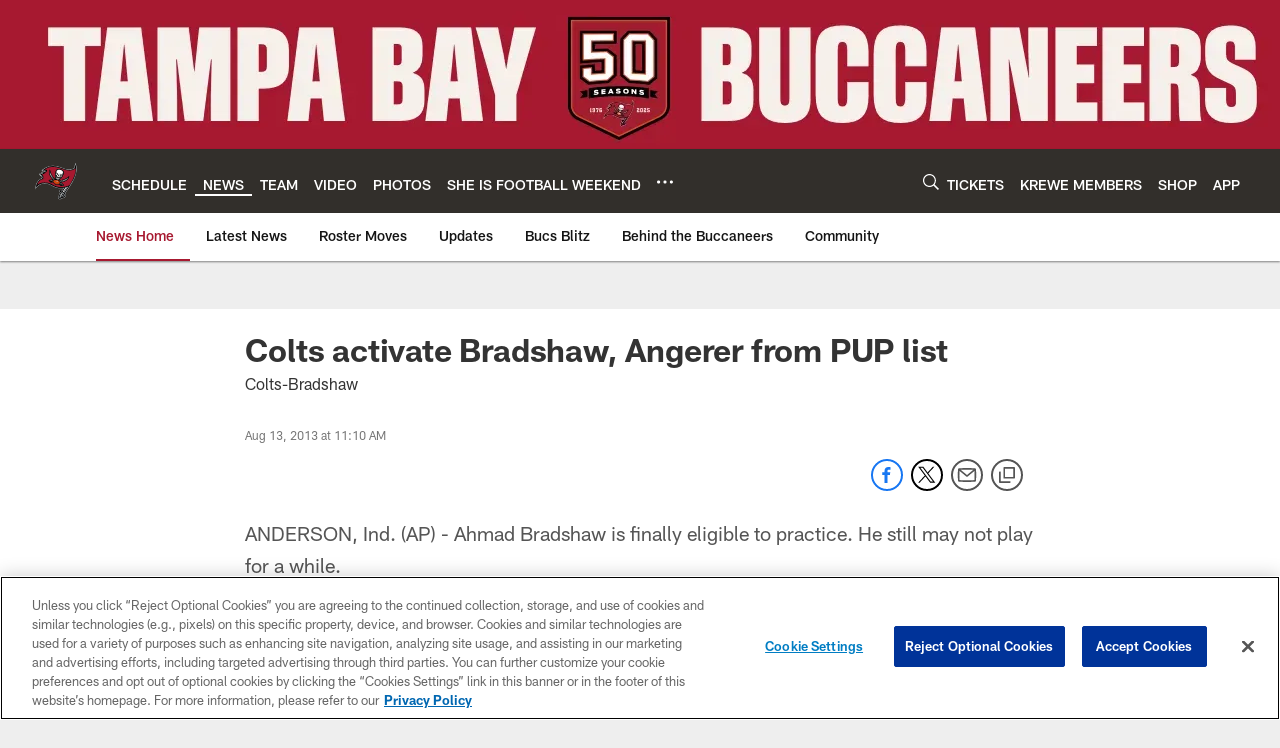

--- FILE ---
content_type: text/html; charset=utf-8
request_url: https://www.google.com/recaptcha/api2/aframe
body_size: 266
content:
<!DOCTYPE HTML><html><head><meta http-equiv="content-type" content="text/html; charset=UTF-8"></head><body><script nonce="8YUNVufMqY-bfEer7uYzAA">/** Anti-fraud and anti-abuse applications only. See google.com/recaptcha */ try{var clients={'sodar':'https://pagead2.googlesyndication.com/pagead/sodar?'};window.addEventListener("message",function(a){try{if(a.source===window.parent){var b=JSON.parse(a.data);var c=clients[b['id']];if(c){var d=document.createElement('img');d.src=c+b['params']+'&rc='+(localStorage.getItem("rc::a")?sessionStorage.getItem("rc::b"):"");window.document.body.appendChild(d);sessionStorage.setItem("rc::e",parseInt(sessionStorage.getItem("rc::e")||0)+1);localStorage.setItem("rc::h",'1768885280682');}}}catch(b){}});window.parent.postMessage("_grecaptcha_ready", "*");}catch(b){}</script></body></html>

--- FILE ---
content_type: text/javascript; charset=utf-8
request_url: https://auth-id.buccaneers.com/accounts.webSdkBootstrap?apiKey=4_yDbLeGj-S3OfW8PD1PKIdg&pageURL=https%3A%2F%2Fwww.buccaneers.com%2Fnews%2Fcolts-activate-bradshaw-angerer-from-pup-list-10915299&sdk=js_latest&sdkBuild=18435&format=json
body_size: 420
content:
{
  "callId": "019bd9c754b07f11b8ccda8f765bca6a",
  "errorCode": 0,
  "apiVersion": 2,
  "statusCode": 200,
  "statusReason": "OK",
  "time": "2026-01-20T05:01:18.566Z",
  "hasGmid": "ver4"
}